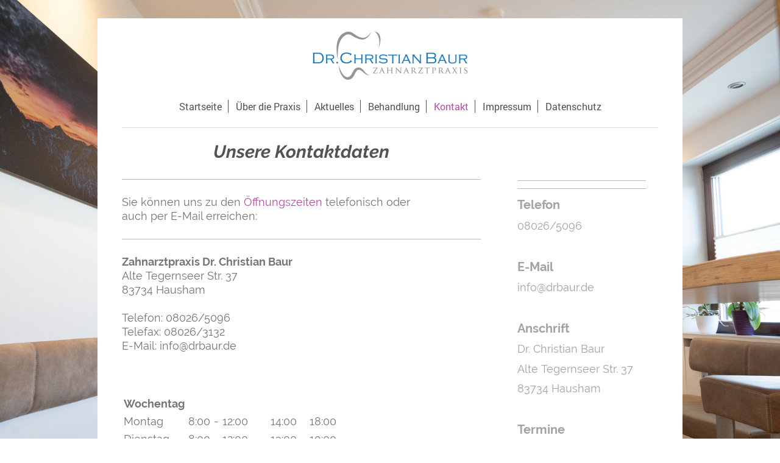

--- FILE ---
content_type: text/html; charset=UTF-8
request_url: https://www.drbaur.de/kontakt/
body_size: 4401
content:
<!DOCTYPE html>
<html lang="de"  ><head prefix="og: http://ogp.me/ns# fb: http://ogp.me/ns/fb# business: http://ogp.me/ns/business#">
    <meta http-equiv="Content-Type" content="text/html; charset=utf-8"/>
    <meta name="generator" content="IONOS MyWebsite"/>
        
    <link rel="dns-prefetch" href="//cdn.website-start.de/"/>
    <link rel="dns-prefetch" href="//108.mod.mywebsite-editor.com"/>
    <link rel="dns-prefetch" href="https://108.sb.mywebsite-editor.com/"/>
    <link rel="shortcut icon" href="//cdn.website-start.de/favicon.ico"/>
        <title>Zahnarztpraxis Dr. Christian Baur - Kontakt</title>
    
    <style type="text/css">@media screen and (min-device-width: 1024px) {
            .mediumScreenDisabled { display:block }
            .smallScreenDisabled { display:block }
        }
        @media screen and (max-device-width: 1024px) { .mediumScreenDisabled { display:none } }
        @media screen and (max-device-width: 568px) { .smallScreenDisabled { display:none } }
                @media screen and (min-width: 1024px) {
            .mobilepreview .mediumScreenDisabled { display:block }
            .mobilepreview .smallScreenDisabled { display:block }
        }
        @media screen and (max-width: 1024px) { .mobilepreview .mediumScreenDisabled { display:none } }
        @media screen and (max-width: 568px) { .mobilepreview .smallScreenDisabled { display:none } }</style>
    <meta name="viewport" content="width=1025"/>

<meta name="format-detection" content="telephone=no"/>
        <meta name="robots" content="index,follow"/>
        <link href="//cdn.website-start.de/templates/2116/style.css?1763478093678" rel="stylesheet" type="text/css"/>
    <link href="https://www.drbaur.de/s/style/theming.css?1737043474" rel="stylesheet" type="text/css"/>
    <link href="//cdn.website-start.de/app/cdn/min/group/web.css?1763478093678" rel="stylesheet" type="text/css"/>
<link href="//cdn.website-start.de/app/cdn/min/moduleserver/css/de_DE/common,shoppingbasket?1763478093678" rel="stylesheet" type="text/css"/>
    <link href="//cdn.website-start.de/app/cdn/min/group/mobilenavigation.css?1763478093678" rel="stylesheet" type="text/css"/>
    <link href="https://108.sb.mywebsite-editor.com/app/logstate2-css.php?site=935948641&amp;t=1769370690" rel="stylesheet" type="text/css"/>

<script type="text/javascript">
    /* <![CDATA[ */
var stagingMode = '';
    /* ]]> */
</script>
<script src="https://108.sb.mywebsite-editor.com/app/logstate-js.php?site=935948641&amp;t=1769370690"></script>

    <link href="//cdn.website-start.de/templates/2116/print.css?1763478093678" rel="stylesheet" media="print" type="text/css"/>
    <script type="text/javascript">
    /* <![CDATA[ */
    var systemurl = 'https://108.sb.mywebsite-editor.com/';
    var webPath = '/';
    var proxyName = '';
    var webServerName = 'www.drbaur.de';
    var sslServerUrl = 'https://www.drbaur.de';
    var nonSslServerUrl = 'http://www.drbaur.de';
    var webserverProtocol = 'http://';
    var nghScriptsUrlPrefix = '//108.mod.mywebsite-editor.com';
    var sessionNamespace = 'DIY_SB';
    var jimdoData = {
        cdnUrl:  '//cdn.website-start.de/',
        messages: {
            lightBox: {
    image : 'Bild',
    of: 'von'
}

        },
        isTrial: 0,
        pageId: 919163659    };
    var script_basisID = "935948641";

    diy = window.diy || {};
    diy.web = diy.web || {};

        diy.web.jsBaseUrl = "//cdn.website-start.de/s/build/";

    diy.context = diy.context || {};
    diy.context.type = diy.context.type || 'web';
    /* ]]> */
</script>

<script type="text/javascript" src="//cdn.website-start.de/app/cdn/min/group/web.js?1763478093678" crossorigin="anonymous"></script><script type="text/javascript" src="//cdn.website-start.de/s/build/web.bundle.js?1763478093678" crossorigin="anonymous"></script><script type="text/javascript" src="//cdn.website-start.de/app/cdn/min/group/mobilenavigation.js?1763478093678" crossorigin="anonymous"></script><script src="//cdn.website-start.de/app/cdn/min/moduleserver/js/de_DE/common,shoppingbasket?1763478093678"></script>
<script type="text/javascript" src="https://cdn.website-start.de/proxy/apps/static/resource/dependencies/"></script><script type="text/javascript">
                    if (typeof require !== 'undefined') {
                        require.config({
                            waitSeconds : 10,
                            baseUrl : 'https://cdn.website-start.de/proxy/apps/static/js/'
                        });
                    }
                </script><script type="text/javascript" src="//cdn.website-start.de/app/cdn/min/group/pfcsupport.js?1763478093678" crossorigin="anonymous"></script>    <meta property="og:type" content="business.business"/>
    <meta property="og:url" content="https://www.drbaur.de/kontakt/"/>
    <meta property="og:title" content="Zahnarztpraxis Dr. Christian Baur - Kontakt"/>
                <meta property="og:image" content="https://www.drbaur.de/s/misc/logo.png?t=1764871223"/>
        <meta property="business:contact_data:country_name" content="Deutschland"/>
    
    
    
    
    
    
    
    
</head>


<body class="body diyBgActive  cc-pagemode-default diyfeSidebarRight diy-market-de_DE" data-pageid="919163659" id="page-919163659">
    
    <div class="diyw">
        <!-- master-2 -->
<div class="diyweb">
	
<nav id="diyfeMobileNav" class="diyfeCA diyfeCA2" role="navigation">
    <a title="Navigation aufklappen/zuklappen">Navigation aufklappen/zuklappen</a>
    <ul class="mainNav1"><li class=" hasSubNavigation"><a data-page-id="919163648" href="https://www.drbaur.de/" class=" level_1"><span>Startseite</span></a><span class="diyfeDropDownSubOpener">&nbsp;</span><div class="diyfeDropDownSubList diyfeCA diyfeCA3"><ul class="mainNav2"><li class=" hasSubNavigation"><a data-page-id="919163651" href="https://www.drbaur.de/startseite/öffnungszeiten/" class=" level_2"><span>Öffnungszeiten</span></a></li><li class=" hasSubNavigation"><a data-page-id="919163652" href="https://www.drbaur.de/startseite/informationen-für-neupatienten/" class=" level_2"><span>Informationen für Neupatienten</span></a></li></ul></div></li><li class=" hasSubNavigation"><a data-page-id="919163649" href="https://www.drbaur.de/über-die-praxis/" class=" level_1"><span>Über die Praxis</span></a><span class="diyfeDropDownSubOpener">&nbsp;</span><div class="diyfeDropDownSubList diyfeCA diyfeCA3"><ul class="mainNav2"><li class=" hasSubNavigation"><a data-page-id="919163650" href="https://www.drbaur.de/über-die-praxis/unser-team/" class=" level_2"><span>Unser Team</span></a></li><li class=" hasSubNavigation"><a data-page-id="919163653" href="https://www.drbaur.de/über-die-praxis/notdienstplan/" class=" level_2"><span>Notdienstplan</span></a></li></ul></div></li><li class=" hasSubNavigation"><a data-page-id="919163658" href="https://www.drbaur.de/aktuelles/" class=" level_1"><span>Aktuelles</span></a></li><li class=" hasSubNavigation"><a data-page-id="919163654" href="https://www.drbaur.de/behandlung/" class=" level_1"><span>Behandlung</span></a><span class="diyfeDropDownSubOpener">&nbsp;</span><div class="diyfeDropDownSubList diyfeCA diyfeCA3"><ul class="mainNav2"><li class=" hasSubNavigation"><a data-page-id="919163663" href="https://www.drbaur.de/behandlung/implantologie/" class=" level_2"><span>Implantologie</span></a></li><li class=" hasSubNavigation"><a data-page-id="919163655" href="https://www.drbaur.de/behandlung/prophylaxe/" class=" level_2"><span>Prophylaxe</span></a></li><li class=" hasSubNavigation"><a data-page-id="919163656" href="https://www.drbaur.de/behandlung/parodontitis/" class=" level_2"><span>Parodontitis</span></a></li><li class=" hasSubNavigation"><a data-page-id="921108738" href="https://www.drbaur.de/behandlung/schienentherapie/" class=" level_2"><span>Schienentherapie</span></a></li><li class=" hasSubNavigation"><a data-page-id="921108739" href="https://www.drbaur.de/behandlung/zahnersatz/" class=" level_2"><span>Zahnersatz</span></a></li><li class=" hasSubNavigation"><a data-page-id="921108740" href="https://www.drbaur.de/behandlung/wurzelbehandlung/" class=" level_2"><span>Wurzelbehandlung</span></a></li><li class=" hasSubNavigation"><a data-page-id="921108741" href="https://www.drbaur.de/behandlung/füllungstherapie/" class=" level_2"><span>Füllungstherapie</span></a></li></ul></div></li><li class="current hasSubNavigation"><a data-page-id="919163659" href="https://www.drbaur.de/kontakt/" class="current level_1"><span>Kontakt</span></a></li><li class=" hasSubNavigation"><a data-page-id="919163661" href="https://www.drbaur.de/impressum/" class=" level_1"><span>Impressum</span></a></li><li class=" hasSubNavigation"><a data-page-id="921041125" href="https://www.drbaur.de/datenschutz/" class=" level_1"><span>Datenschutz</span></a></li></ul></nav>
	<div class="diywebLogo">
		<div class="diywebLiveArea">
			<div class="diywebMainGutter">
				<div class="diyfeGE diyfeCA1">
						
    <style type="text/css" media="all">
        /* <![CDATA[ */
                .diyw #website-logo {
            text-align: center !important;
                        padding: 0px 0;
                    }
        
                /* ]]> */
    </style>

    <div id="website-logo">
            <a href="https://www.drbaur.de/"><img class="website-logo-image" width="278" src="https://www.drbaur.de/s/misc/logo.png?t=1764871223" alt=""/></a>

            
            </div>


				</div>
			</div>
		</div>
	</div>
	<div class="diywebNav diywebNavMain diywebNav1 diywebNavHorizontal">
		<div class="diywebLiveArea">
			<div class="diywebMainGutter">
				<div class="diyfeGE diyfeCA diyfeCA2">
					<div class="diywebGutter">
						<div class="webnavigation"><ul id="mainNav1" class="mainNav1"><li class="navTopItemGroup_1"><a data-page-id="919163648" href="https://www.drbaur.de/" class="level_1"><span>Startseite</span></a></li><li class="navTopItemGroup_2"><a data-page-id="919163649" href="https://www.drbaur.de/über-die-praxis/" class="level_1"><span>Über die Praxis</span></a></li><li class="navTopItemGroup_3"><a data-page-id="919163658" href="https://www.drbaur.de/aktuelles/" class="level_1"><span>Aktuelles</span></a></li><li class="navTopItemGroup_4"><a data-page-id="919163654" href="https://www.drbaur.de/behandlung/" class="level_1"><span>Behandlung</span></a></li><li class="navTopItemGroup_5"><a data-page-id="919163659" href="https://www.drbaur.de/kontakt/" class="current level_1"><span>Kontakt</span></a></li><li class="navTopItemGroup_6"><a data-page-id="919163661" href="https://www.drbaur.de/impressum/" class="level_1"><span>Impressum</span></a></li><li class="navTopItemGroup_7"><a data-page-id="921041125" href="https://www.drbaur.de/datenschutz/" class="level_1"><span>Datenschutz</span></a></li></ul></div>
					</div>
				</div>
			</div>
		</div>
	</div>
	<div class="diywebContent">
		<div class="diywebLiveArea">
			<div class="diywebMainGutter">
	<div id="diywebAppContainer1st"></div>
				<div class="diyfeGridGroup diyfeCA diyfeCA1">
					<div class="diywebMain diyfeGE">
						<div class="diywebGutter">
							
        <div id="content_area">
        	<div id="content_start"></div>
        	
        
        <div id="matrix_1023651074" class="sortable-matrix" data-matrixId="1023651074"><div class="n module-type-header diyfeLiveArea "> <h1><span class="diyfeDecoration">Unsere Kontaktdaten</span></h1> </div><div class="n module-type-hr diyfeLiveArea "> <div style="padding: 20px 0px">
    <div class="hr"></div>
</div>
 </div><div class="n module-type-text diyfeLiveArea "> <p>Sie können uns zu den <a href="https://www.drbaur.de/startseite/öffnungszeiten/" target="_self">Öffnungszeiten</a> telefonisch oder</p>
<p>auch per E-Mail erreichen:</p> </div><div class="n module-type-hr diyfeLiveArea "> <div style="padding: 20px 0px">
    <div class="hr"></div>
</div>
 </div><div class="n module-type-text diyfeLiveArea "> <p><strong>Zahnarztpraxis Dr. Christian Baur</strong></p>
<p>Alte Tegernseer Str. 37</p>
<p>83734 Hausham</p>
<p> </p>
<p>Telefon: 08026/5096</p>
<p>Telefax: 08026/3132</p>
<p>E-Mail: info@drbaur.de</p>
<p> </p> </div><div class="n module-type-text diyfeLiveArea "> <p> </p>
<p> </p> </div><div class="n module-type-table diyfeLiveArea "> 
<div id="table_5814660123">
    <div class="tableContainer" id="table_5814660123_container">
        <table border="0" cellpadding="3" cellspacing="0">
<tbody>
<tr>
<td><strong>Wochentag</strong></td>
<td> </td>
<td> </td>
<td> </td>
<td> </td>
<td> </td>
<td> </td>
<td> </td>
<td> </td>
</tr>
<tr>
<td>Montag</td>
<td>8:00</td>
<td>-</td>
<td>12:00</td>
<td>     </td>
<td>14:00</td>
<td> </td>
<td>18:00</td>
<td> </td>
</tr>
<tr>
<td>Dienstag</td>
<td>8:00</td>
<td>-</td>
<td>12:00</td>
<td> </td>
<td>13:00</td>
<td>-</td>
<td>19:00</td>
<td>
<p> </p>
</td>
</tr>
<tr>
<td>Mittwoch</td>
<td>8:00</td>
<td>-</td>
<td>12:00</td>
<td> </td>
<td>16:00</td>
<td>-</td>
<td>20:00</td>
<td>nur per @mail erreichbar</td>
</tr>
<tr>
<td>Donnerstag</td>
<td>8:00</td>
<td>-</td>
<td>12:00</td>
<td> </td>
<td>13:00</td>
<td>-</td>
<td>17:00</td>
<td> </td>
</tr>
<tr>
<td>Freitag</td>
<td>8:00</td>
<td>-</td>
<td>12:00</td>
<td> </td>
<td> </td>
<td> </td>
<td> </td>
<td>Nachmittags geschlossen</td>
</tr>
<tr>
<td> </td>
<td> </td>
<td> </td>
<td> </td>
<td> </td>
<td> </td>
<td> </td>
<td> </td>
<td> </td>
</tr>
</tbody>
</table>    </div>
    <div class="c"></div>
</div>

<script type="text/javascript">
jQuery(function() {
    if (Modernizr.touch) {
        diy.module.tableModule.initFadeScroll("#table_5814660123");
    }
});
</script>
 </div><div class="n module-type-text diyfeLiveArea "> <p> </p>
<p> </p> </div></div>
        
        
        </div>
						</div>
					</div>
					<div class="diywebSecondary diyfeGE diyfeCA diyfeCA3">
						<div class="diywebNav diywebNav23 diywebHideOnSmall">
							<div class="diyfeGE">
								<div class="diywebGutter">
									<div class="webnavigation"></div>
								</div>
							</div>
						</div>
						<div class="diywebSidebar">
							<div class="diyfeGE">
								<div class="diywebGutter">
									<div id="matrix_1023651071" class="sortable-matrix" data-matrixId="1023651071"><div class="n module-type-hr diyfeLiveArea "> <div style="padding: 0px 0px">
    <div class="hr"></div>
</div>
 </div><div class="n module-type-hr diyfeLiveArea "> <div style="padding: 1px 0px">
    <div class="hr"></div>
</div>
 </div><div class="n module-type-text diyfeLiveArea "> <p><span style="font-size:20px;"><strong>Telefon</strong></span></p>
<p>08026/5096</p>
<p> </p>
<p><span style="font-size:20px;"><strong>E-Mail</strong></span></p>
<p>info@drbaur.de</p>
<p> </p>
<p><span style="font-size:20px;"><strong>Anschrift</strong></span></p>
<p>Dr. Christian Baur</p>
<p>Alte Tegernseer Str. 37</p>
<p>83734 Hausham</p>
<p> </p>
<p><span style="font-size:20px;"><strong>Termine</strong></span></p>
<p><span style="font-size:20px;"><strong>nach Vereinbarung</strong></span></p>
<p> </p>
<p>Bitte beachten Sie außerhalb der Sprechzeiten den <a href="https://www.drbaur.de/über-die-praxis/notdienstplan/">Notdienstplan</a>.</p> </div><div class="n module-type-hr diyfeLiveArea "> <div style="padding: 0px 0px">
    <div class="hr"></div>
</div>
 </div><div class="n module-type-hr diyfeLiveArea "> <div style="padding: 0px 0px">
    <div class="hr"></div>
</div>
 </div><div class="n module-type-header diyfeLiveArea "> <h2><span class="diyfeDecoration">Aktuelles</span></h2> </div><div class="n module-type-text diyfeLiveArea "> <p style="text-align: center;">Klicken sie hier<br/>
um sich über</p>
<p style="text-align: center;"><a href="https://www.drbaur.de/aktuelles/" target="_self">Aktuelles</a></p>
<p style="text-align: center;">zu informieren!</p>
<p style="text-align: center;"> </p> </div><div class="n module-type-imageSubtitle diyfeLiveArea "> <div class="clearover imageSubtitle" id="imageSubtitle-5811079522">
    <div class="align-container align-center" style="max-width: 123px">
        <a class="imagewrapper" href="https://www.drbaur.de/s/cc_images/teaserbox_2479349718.jpg?t=1592165620" rel="lightbox[5811079522]">
            <img id="image_2479349718" src="https://www.drbaur.de/s/cc_images/cache_2479349718.jpg?t=1592165620" alt="" style="max-width: 123px; height:auto"/>
        </a>

        
    </div>

</div>

<script type="text/javascript">
//<![CDATA[
jQuery(function($) {
    var $target = $('#imageSubtitle-5811079522');

    if ($.fn.swipebox && Modernizr.touch) {
        $target
            .find('a[rel*="lightbox"]')
            .addClass('swipebox')
            .swipebox();
    } else {
        $target.tinyLightbox({
            item: 'a[rel*="lightbox"]',
            cycle: false,
            hideNavigation: true
        });
    }
});
//]]>
</script>
 </div><div class="n module-type-hr diyfeLiveArea "> <div style="padding: 0px 0px">
    <div class="hr"></div>
</div>
 </div><div class="n module-type-imageSubtitle diyfeLiveArea "> <div class="clearover imageSubtitle imageFitWidth" id="imageSubtitle-5811920851">
    <div class="align-container align-left" style="max-width: 190px">
        <a class="imagewrapper" href="https://www.drbaur.de/s/cc_images/teaserbox_2480943449.png?t=1613759412" rel="lightbox[5811920851]">
            <img id="image_2480943449" src="https://www.drbaur.de/s/cc_images/cache_2480943449.png?t=1613759412" alt="" style="max-width: 190px; height:auto"/>
        </a>

        
    </div>

</div>

<script type="text/javascript">
//<![CDATA[
jQuery(function($) {
    var $target = $('#imageSubtitle-5811920851');

    if ($.fn.swipebox && Modernizr.touch) {
        $target
            .find('a[rel*="lightbox"]')
            .addClass('swipebox')
            .swipebox();
    } else {
        $target.tinyLightbox({
            item: 'a[rel*="lightbox"]',
            cycle: false,
            hideNavigation: true
        });
    }
});
//]]>
</script>
 </div></div>
								</div>
							</div>
						</div>
					</div>
				</div>
			</div>
		</div>
	</div>
	<div class="diywebFooter">
		<div class="diywebLiveArea">
			<div class="diywebMainGutter">
				<div class="diyfeGE diyfeCA diyfeCA4">
					<div class="diywebGutter">
						<div id="contentfooter">
    <div class="leftrow">
                        <a rel="nofollow" href="javascript:window.print();">
                    <img class="inline" height="14" width="18" src="//cdn.website-start.de/s/img/cc/printer.gif" alt=""/>
                    Druckversion                </a> <span class="footer-separator">|</span>
                <a href="https://www.drbaur.de/sitemap/">Sitemap</a>
                        <br/> © Zahnarztpraxis Dr. Christian Baur<br/>
            </div>
    <script type="text/javascript">
        window.diy.ux.Captcha.locales = {
            generateNewCode: 'Neuen Code generieren',
            enterCode: 'Bitte geben Sie den Code ein'
        };
        window.diy.ux.Cap2.locales = {
            generateNewCode: 'Neuen Code generieren',
            enterCode: 'Bitte geben Sie den Code ein'
        };
    </script>
    <div class="rightrow">
                    <span class="loggedout">
                <a rel="nofollow" id="login" href="https://login.1and1-editor.com/935948641/www.drbaur.de/de?pageId=919163659">
                    Login                </a>
            </span>
                
                <span class="loggedin">
            <a rel="nofollow" id="logout" href="https://108.sb.mywebsite-editor.com/app/cms/logout.php">Logout</a> <span class="footer-separator">|</span>
            <a rel="nofollow" id="edit" href="https://108.sb.mywebsite-editor.com/app/935948641/919163659/">Seite bearbeiten</a>
        </span>
    </div>
</div>
            <div id="loginbox" class="hidden">
                <script type="text/javascript">
                    /* <![CDATA[ */
                    function forgotpw_popup() {
                        var url = 'https://passwort.1und1.de/xml/request/RequestStart';
                        fenster = window.open(url, "fenster1", "width=600,height=400,status=yes,scrollbars=yes,resizable=yes");
                        // IE8 doesn't return the window reference instantly or at all.
                        // It may appear the call failed and fenster is null
                        if (fenster && fenster.focus) {
                            fenster.focus();
                        }
                    }
                    /* ]]> */
                </script>
                                <img class="logo" src="//cdn.website-start.de/s/img/logo.gif" alt="IONOS" title="IONOS"/>

                <div id="loginboxOuter"></div>
            </div>
        

					</div>
				</div>
			</div>
		</div>
	</div>
</div>    </div>

    
    </body>


<!-- rendered at Thu, 04 Dec 2025 19:00:23 +0100 -->
</html>
